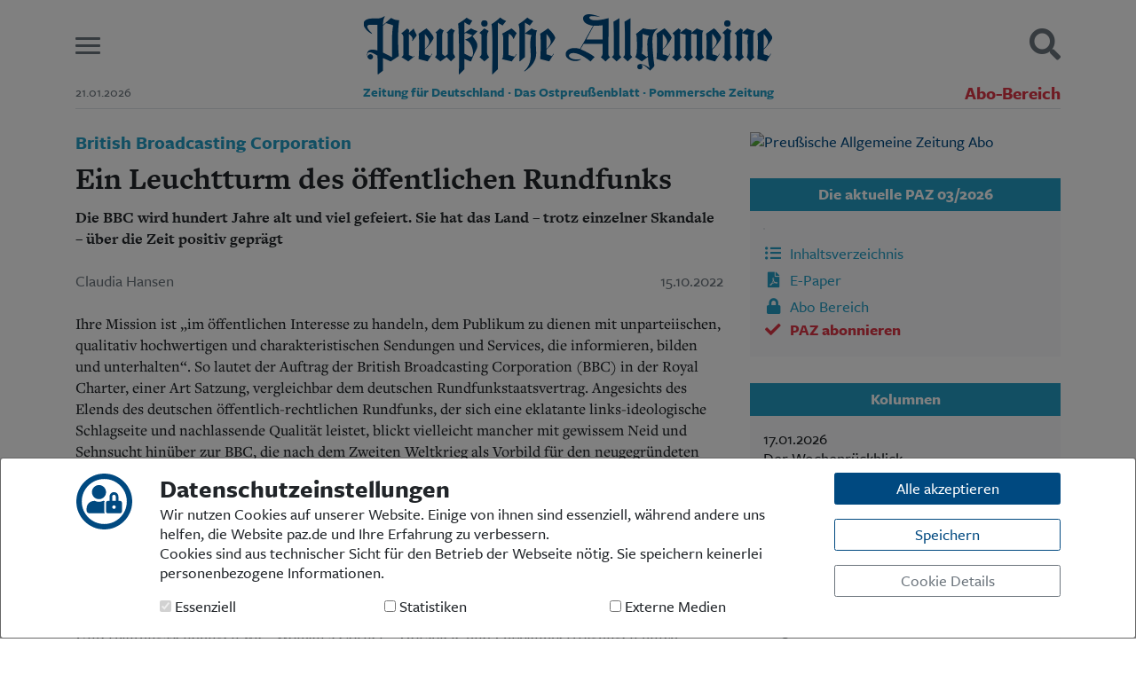

--- FILE ---
content_type: text/html; charset=UTF-8
request_url: https://paz.de/artikel/ein-leuchtturm-des-oeffentlichen-rundfunks-a7657.html
body_size: 17104
content:
<!DOCTYPE html>
<html lang="de" class="h-100" prefix="og: https://ogp.me/ns#">
<head>
<meta charset="UTF-8">
<meta name="viewport" content="width=device-width, initial-scale=1, shrink-to-fit=no">
<title>Ein Leuchtturm des öffentlichen Rundfunks - Preußische Allgemeine Zeitung</title>
<meta name="description" content="Ein Leuchtturm des öffentlichen Rundfunks">
<meta name="keywords" content="Ein Leuchtturm des öffentlichen Rundfunks">
<meta name="author" content="Preußische Allgemeine Zeitung">
<meta name="robots" content="index,follow">
<meta property="og:title" content="British Broadcasting Corporation - Ein Leuchtturm des öffentlichen Rundfunks | Preußische Allgemeine Zeitung" />
<meta property="og:description" content="Die BBC wird hundert Jahre alt und viel gefeiert. Sie hat das Land – trotz einzelner Skandale – über die Zeit positiv geprägt" />
<meta property="og:url" content="https://paz.de/artikel/ein-leuchtturm-des-oeffentlichen-rundfunks-a7657.html" />
<meta property="og:site_name" content="paz.de" />
<meta property="og:type" content="article" />
<meta property="og:article:author" content="Claudia Hansen" />
<meta property="og:article:published_time" content="2022-10-15" />
<meta property="og:locale" content="de_DE" />
<meta property="og:image" content="https://paz.de/paz-signet.jpg" />
<meta property="og:image:type" content="image/jpeg" />
<meta property="og:image:width" content="256" />
<meta property="og:image:height" content="256" />
<link rel="shortcut icon" href="/lib/css/images/favicon.svg" type="image/svg">
<link rel="icon" href="/lib/css/images/favicon.svg">
<link rel="stylesheet" href="/lib/css/main.css" type="text/css">
<link rel="alternate" type="application/rss+xml" title="Preußische Allgemeine Zeitung" href="https://paz.de/paz_rss.xml">
<script src="/lib/js/main.min.js" type="text/javascript"></script>
<script>
	$(document).ready(function() {
		$('body').append('<div id="cookieSelect" class="modal fade" tabindex="-1" role="dialog"></div>');
		$('#cookieSelect').load('/lib/ajax/cookieSelect.php', function(){
			$('#cookieSelect').modal({backdrop:'static', keyboard:false});
			$('#cookieSelect').modal('show');
		});
		$('body').on('hidden.bs.modal', function (e) {
			$('#cookieSelect').remove();
		});
	});
</script>
<!--<script async src="https://pagead2.googlesyndication.com/pagead/js/adsbygoogle.js?client=ca-pub-5221400808938787" crossorigin="anonymous"></script>-->

</head>
<body class="d-flex flex-column h-100" style="background-color: #fff !important;"><div id="MGA_placement_1" class="werbung kopfbanner" data-aditionid="4294628" data-yieldlabid="6263561" data-size="728x90"></div>
<header class="container top">

	<div class="row align-items-center pt-3 pb-2">
		
		<div class="col-2 col-md-1 burger">
			<button class="hamburger hamburger--slider" type="button" aria-label="Menu" aria-controls="mainMenu">
				<span class="hamburger-box">
					<span class="hamburger-inner"></span>
				</span>
			</button>
		</div>
		<div class="col-8 col-md-10 logo">
			<a href="/">
				<svg xmlns="http://www.w3.org/2000/svg" xmlns:xlink="http://www.w3.org/1999/xlink" style="isolation:isolate" viewBox="0 0 907 133.87" width="907pt" height="133.87pt" class="primary"><defs><clipPath id="_clipPath_Mt6U5BtvS8lQ5yLxr5tBUvJiBwdVpYfu"><rect width="907" height="133.87"/></clipPath></defs><g clip-path="url(#_clipPath_Mt6U5BtvS8lQ5yLxr5tBUvJiBwdVpYfu)"><path d=" M 543.26 87.22 L 543.41 8.74 C 502.86 19.6 501.02 8.46 501.02 8.46 C 498.52 0.46 523.71 6.26 523.71 6.26 L 524.71 5.97 C 486.17 -9.33 486.81 9.63 486.81 9.63 C 487.21 23.63 509.11 25.58 509.11 25.58 L 480.11 77.17 C 476.52 75.55 468.06 74.48 462.97 75.39 C 450.03 77.84 448.4 84.93 448.4 89.47 C 448.73 98.54 459.64 102.75 463.6 103.41 C 467.14 104 476.27 105.19 482.67 100.06 L 482.39 99.77 C 437.53 106.62 452.3 62.42 503.24 104.87 L 512.79 95.17 C 504.22 88.48 494.3 83.22 481.22 77.74 L 488.37 65.74 L 530.2 65.74 L 530.2 87.24 C 530.2 87.24 530.55 92.83 526.2 95.17 L 536.6 104.87 L 547.15 95.17 C 542.71 92.77 543.26 89.46 543.26 87.22 Z  M 530.26 56.06 L 494.19 56.18 L 510.53 25.58 C 510.53 25.58 523.33 25.92 530.28 24.38 L 530.26 56.06 Z " fill="rgb(0,90,154)"/><path d=" M 827.57 87.91 C 827.57 90.85 827.26 92.3 823.01 94.91 L 833.39 104.82 C 833.39 104.82 838.99 99.05 843.93 94.91 C 840.33 91.71 839.85 90.27 839.85 85.91 L 839.85 51.22 C 839.85 47.48 839.98 44.54 840.12 42.28 C 844.667 43.949 849.301 45.375 854 46.55 C 852.4 49.22 851.86 51.75 851.86 59.76 C 851.86 65.76 852.13 74.44 852.13 81.76 C 852.13 89.36 851.69 93.69 849.48 94.86 L 857.74 104.86 L 867.05 94.99 C 863.71 91.99 864.4 89.81 864.4 85.68 L 864.4 51.35 C 864.4 42.81 864.67 40.81 868.94 36.94 C 862.14 36.27 853.6 33.07 851.33 31.33 L 840.33 40.81 C 840.451 38.89 840.859 36.999 841.54 35.2 C 839.77 34.04 837.54 32.2 836.43 31.33 L 823.04 42.46 C 826.51 45.13 827.57 46.73 827.57 50.2" fill="rgb(0,90,154)"/><path d=" M 689.71 88.05 C 689.71 90.98 688.52 92.62 684.44 95.17 L 694.23 104.87 C 694.23 104.87 701.23 99.33 706.13 95.19 C 702.52 91.99 701.99 90.45 701.99 86.04 L 701.99 51.35 C 701.99 47.61 702.13 44.68 702.26 42.41 C 706.209 43.756 710.272 44.737 714.4 45.34 L 714.4 88.05 C 714.4 90.98 713.92 92.45 710.01 95.17 L 719.01 104.87 C 719.01 104.87 725.9 99.33 730.83 95.19 C 727.23 91.99 726.7 90.45 726.7 86.04 L 726.7 54.55 C 726.7 50.81 726.83 45.74 727.1 43.07 C 730.7 43.74 736.04 44.68 739.1 45.07 L 739.1 88.07 C 739.1 91 738.87 92.81 735.02 95.19 C 735.02 95.19 744.18 104.89 744.1 104.89 C 744.02 104.89 750.58 99.35 755.91 95.21 C 751.91 92.01 751.38 90.47 751.38 86.06 L 751.38 44.94 C 751.38 40.41 752.18 38.67 753.91 36.67 C 748.57 35.73 742.27 32.93 739.2 31.46 C 739.2 31.46 727.64 41.12 727.49 41.21 L 727.22 40.94 C 727.519 39.534 727.7 38.106 727.76 36.67 C 723.89 35.87 718.76 33.2 715.31 31.46 L 702.53 40.94 C 702.642 39.022 703.04 37.131 703.71 35.33 C 701.953 34.161 700.282 32.868 698.71 31.46 L 685.18 42.54 C 688.65 45.21 689.71 46.81 689.71 50.28" fill="rgb(0,90,154)"/><path d=" M 800.82 83.72 C 800.82 89.59 800.49 91.49 796.35 94.96 L 807.18 104.79 L 817.95 94.96 C 813.24 91.27 813.1 86.96 813.1 83.72 L 813.1 48.89 C 813.1 43.55 813.9 40.62 816.7 37.02 C 812.83 35.02 807.04 31.33 807.04 31.33 L 795.88 41.46 C 799.62 43.59 800.82 44.66 800.82 46.26" fill="rgb(0,90,154)"/><path d=" M 579.71 85.15 C 579.71 91.02 579.71 91.7 575.61 95.15 L 585.92 104.85 L 596.22 95.15 C 592.22 90.88 591.99 91 591.99 87.67 L 592.14 8.67 L 578.89 16.67 C 578.89 16.67 579.71 33.21 579.71 41.49" fill="rgb(0,90,154)"/><path d=" M 555.14 87.73 C 555.14 90.73 555.35 91.49 550.79 95.17 L 561.29 104.87 L 571.79 95.34 C 567.79 91.07 567.42 91.02 567.42 87.69 L 567.57 8.69 L 554.33 16.69 C 554.33 16.69 555.14 33.23 555.14 41.51" fill="rgb(0,90,154)"/><path d=" M 669.87 104.87 C 674.58 97.42 680.22 88.1 680.22 88.1 L 679.28 87.48 L 675.94 92.92 C 672.032 91.144 667.927 89.842 663.71 89.04 L 663.71 78.46 C 673.97 69.46 683.31 55.02 683.31 52.21 C 683.31 49.14 674.96 37.47 667.31 31.33 L 649.81 43.14 C 651.15 48.21 651.7 78.66 649.81 99.35 L 669.87 104.87 Z  M 663.71 43.94 C 667.71 47.68 673.45 55.55 673.45 61.55 C 673.45 65.69 668.74 72.64 663.71 76.98 L 663.71 43.94 Z " fill="rgb(0,90,154)"/><path d=" M 779.65 104.87 C 784.41 97.43 790.2 88.1 790.2 88.1 L 789.27 87.48 L 785.92 92.92 C 782.019 91.146 777.92 89.843 773.71 89.04 L 773.71 78.46 C 783.99 69.39 793.33 54.98 793.33 52.17 C 793.33 49.1 784.99 37.43 777.33 31.29 L 759.8 43.14 C 761.13 48.21 761.68 78.66 759.8 99.35 L 779.65 104.87 Z  M 773.65 43.94 C 777.65 47.68 783.4 55.55 783.4 61.55 C 783.4 65.69 778.69 72.64 773.65 76.98 L 773.65 43.94 Z " fill="rgb(0,90,154)"/><path d=" M 893.36 104.87 C 898.2 97.45 903.91 88.1 903.91 88.1 L 902.98 87.48 L 899.63 92.92 C 895.719 91.143 891.61 89.84 887.39 89.04 L 887.39 78.46 C 897.71 69.46 907 55.02 907 52.21 C 907 49.14 898.66 37.47 891.05 31.33 L 873.51 43.14 C 874.84 48.21 875.4 78.66 873.51 99.35 L 893.36 104.87 Z  M 887.36 43.94 C 891.36 47.68 897.1 55.55 897.1 61.55 C 897.1 65.69 892.39 72.64 887.36 76.98 L 887.36 43.94 Z " fill="rgb(0,90,154)"/><circle vector-effect="non-scaling-stroke" cx="807" cy="20.59" r="7.090000000000032" fill="rgb(0,90,154)"/><path d=" M 617.71 112.27 C 623.12 112.8 628.21 118.55 635.89 125.47 C 635.81 125.33 635.89 124.73 638.56 122.16 C 641.99 118.95 645.56 116.02 645.02 112.86 C 643.64 105.37 640.2 73.78 640.79 56.29 C 641.07 47.98 642.58 40.23 651.68 32.29 L 651.29 31.37 C 642.05 37.17 620.08 31.37 620.08 31.37 L 604.28 43.9 C 606.01 46.54 606.41 53.53 606.41 71.47 C 606.41 85.72 605.72 90.7 602.41 95.18 L 617.3 104.88 L 630.8 94.94 C 630.794 94.966 630.794 94.994 630.8 95.02 L 631.45 103.64 C 631.751 109.026 632.849 114.337 634.71 119.4 C 630.24 116.81 623.54 111.16 615.5 110.81 C 615.5 110.81 611.81 110.62 610.04 111.81 M 629.42 66.31 C 629.42 74.31 629.82 83.72 630.62 92.31 L 627.56 94.55 C 624.334 91.963 620.918 89.623 617.34 87.55 C 618.271 82.636 618.717 77.642 618.67 72.64 L 618.67 43.64 C 623.411 45.582 628.351 47 633.4 47.87 C 630.45 52.6 629.39 58 629.39 66.32 L 629.42 66.31 Z " fill="rgb(0,90,154)"/><circle vector-effect="non-scaling-stroke" cx="612.93" cy="116.69" r="5.669999999999959" fill="rgb(0,90,154)"/><path d=" M 238.71 104.37 C 250.3 72.44 261.31 73.12 241.71 49.12 C 245.773 45.579 249.523 41.694 252.92 37.51 C 247.752 36.283 242.806 34.259 238.26 31.51 C 238.26 31.51 228.63 38.44 223.83 41.25 L 223.83 17.76 C 227.258 20.57 231.136 22.782 235.3 24.3 C 240.4 15.36 241.3 14.44 241.3 14.44 C 236.811 12.692 232.531 10.448 228.54 7.75 C 224.54 11.75 216.4 16.83 209.6 20.96 C 211.6 27.23 212.65 108.17 211.18 132.61 L 212.03 133.83 L 223.88 122.04 L 223.88 99.37 L 237.18 104.87 L 238.71 104.37 Z  M 241.47 46.72 C 237.069 51.087 231.654 54.296 225.71 56.06 L 225.71 56.99 C 241.59 61.63 245.2 86.59 241.48 93.32 C 239.24 96.54 233.07 92.32 223.84 87.65 L 223.84 43.12 C 225.78 41.64 227.42 41.38 230.78 42.85 L 241.47 46.72 Z " fill="rgb(0,90,154)"/><path d=" M 358.24 42.32 C 358.24 29.17 358.24 18.7 358.24 18.7 C 362.11 21.5 365.24 22.78 368.74 25.09 C 375.01 16.86 376.53 15.33 376.53 15.33 C 371.781 13.22 367.286 10.58 363.13 7.46 C 359.13 11.46 350.72 17.87 343.92 22 C 345.382 28.163 346.054 34.487 345.92 40.82 L 345.92 97.06 C 345.92 100.53 345.92 102.46 345.36 104.33 L 346.58 104.84 L 358.2 95.1 L 358.2 43.25" fill="rgb(0,90,154)"/><path d=" M 358.22 43.23 C 362.88 44.57 368.31 45.78 372.58 46.58 C 370.31 51.12 369.91 57.79 369.91 67.27 C 369.91 77.41 370.85 88.75 370.84 92.62 C 370.76 115.5 356.29 126.03 356.29 126.03 L 357 127.3 C 373.85 116.07 383 102.9 383 86.62 C 383 82.62 382.2 76.48 382.2 56.73 C 382.2 43.25 382.74 39.78 385.14 36.04 C 380.683 35.56 376.413 33.987 372.71 31.46 C 372.71 31.46 365.33 37.3 358.26 42.24" fill="rgb(0,90,154)"/><path d=" M 309.61 89.53 C 309.61 94.73 308.94 96.87 306.94 99.67 C 310.27 100.6 328.76 104.87 328.76 104.87 L 339.76 89.17 L 338.76 88.6 L 334.83 94.14 C 330.383 93.296 326.029 92.02 321.83 90.33 L 321.83 50.83 C 321.83 48.29 321.97 45.63 322.1 43.36 C 327.098 45.372 330.856 49.623 332.24 54.83 L 333.18 54.83 C 335.02 50.33 337.252 46 339.85 41.89 C 336.399 37.999 332.483 34.547 328.19 31.61 L 307.07 43.46 C 308.81 45.2 309.61 47.06 309.61 51.2" fill="rgb(0,90,154)"/><path d=" M 285.22 132.72 L 285.89 133.82 L 298.03 122.04 L 298.03 18.81 C 301.9 21.61 305.03 22.89 308.54 25.2 C 314.79 16.88 316.33 15.44 316.33 15.44 C 311.595 13.339 307.113 10.709 302.97 7.6 C 298.97 11.6 290.56 18.01 283.75 22.15 C 286.24 30.29 286.07 82.46 285.89 87.76" fill="rgb(0,90,154)"/><path d=" M 162.21 87.13 C 162.21 90.6 161.43 92.04 158.36 95.24 L 170.52 104.87 L 183.97 95.16 L 194.05 104.87 C 194.05 104.87 203.54 95.24 203.4 95.24 L 199.04 87.13 L 199.04 48.29 C 199.04 42.96 199.84 40.02 202.64 36.42 C 199.754 34.965 196.947 33.36 194.23 31.61 L 184.23 40.82 C 187.14 42.37 186.8 44.02 186.8 45.63 L 186.8 88.63 L 180.63 93.41 L 174.52 88.63 L 174.52 48.29 C 174.52 42.96 175.33 40.02 178.13 36.42 C 175.241 34.966 172.43 33.36 169.71 31.61 L 159.45 40.82 C 162.79 42.96 162.24 44.02 162.24 45.63" fill="rgb(0,90,154)"/><path d=" M 88.18 89.4 C 88.18 92.2 87.6 92.83 83.92 95.24 L 99.28 104.87 L 113.37 92.96 L 112.6 92.3 C 112.6 92.3 110.67 93.84 109.79 94.52 L 100.46 90.6 L 100.46 43.46 C 105.53 48.26 108.75 51.33 108.75 54.8 C 108.672 56.228 108.213 57.61 107.42 58.8 L 108.48 59.6 C 115.56 50.52 117.86 48.1 117.86 46.76 C 117.86 45.42 114.44 41.05 111.1 31.57 L 101.21 41.06 L 100.53 40.95 L 101.35 35.53 L 96.96 31.53 L 83.64 42.69 C 87.11 45.36 88.18 46.96 88.18 50.46" fill="rgb(0,90,154)"/><path d=" M 261.77 84 C 261.77 89.87 261.44 91.77 257.3 95.24 L 268.15 104.87 L 278.9 95.24 C 274.19 91.55 274.05 87.24 274.05 84 L 274.05 49.17 C 274.05 43.83 274.85 40.9 277.65 37.3 C 273.78 35.3 267.99 31.61 267.99 31.61 L 256.83 41.7 C 260.57 43.83 261.77 44.9 261.77 46.5" fill="rgb(0,90,154)"/><path d=" M 142.03 104.87 C 146.86 97.45 152.41 88.27 152.41 88.27 L 151.47 87.65 L 148.13 93.09 C 144.216 91.316 140.103 90.016 135.88 89.22 L 135.88 78.67 C 146.16 69.6 155.5 55.19 155.5 52.38 C 155.5 49.31 147.15 37.64 139.5 31.5 L 122 43.31 C 123.34 48.38 123.89 78.83 122 99.53 L 142.03 104.87 Z  M 135.88 44.11 C 139.88 47.85 145.62 55.72 145.62 61.73 C 145.62 65.86 140.91 72.81 135.88 77.15 L 135.88 44.11 Z " fill="rgb(0,90,154)"/><path d=" M 411.77 104.76 C 416.61 97.34 422.15 88.27 422.15 88.27 L 421.21 87.65 L 417.87 93.09 C 413.956 91.316 409.843 90.016 405.62 89.22 L 405.62 78.67 C 415.9 69.6 425.24 55.19 425.24 52.38 C 425.24 49.31 416.89 37.64 409.29 31.5 L 391.71 43.31 C 393.05 48.38 393.6 78.83 391.76 99.53 L 411.77 104.76 Z  M 405.62 44.11 C 409.62 47.85 415.36 55.72 415.36 61.73 C 415.36 65.86 410.66 72.81 405.62 77.15 L 405.62 44.11 Z " fill="rgb(0,90,154)"/><circle vector-effect="non-scaling-stroke" cx="268.07" cy="20.59" r="7.089999999999975" fill="rgb(0,90,154)"/><path d=" M 79.15 13.36 C 69.86 13.57 65.68 10.6 61.01 8.36 C 61.01 8.36 50.57 17.56 43.1 23.96 C 43.1 9.52 47.25 5.65 47.25 5.65 L 46.54 4.35 C 41.948 7.587 36.488 9.367 30.87 9.46 L 18.87 9.46 C -13.36 10.84 1.96 37 18.71 43.63 L 18.25 41.94 C 18.25 42.03 -0.83 24.78 13.6 23.5 L 30.85 23.5 L 30.93 80.61 C 25.76 78.81 19.14 77.79 13.8 79.51 C 5.3 82.51 7.1 95.37 11.16 98.9 L 11.16 98.9 C 13.139 100.752 16.129 101.007 18.394 99.519 C 20.659 98.03 21.61 95.184 20.696 92.633 C 19.781 90.081 17.239 88.488 14.544 88.777 C 11.849 89.066 9.702 91.163 9.35 93.85 C 7.5 86.79 8.35 77.85 30.95 92.04 L 31.14 132.46 L 31.99 133.89 L 43.1 125.41 L 43.1 97.46 L 46.1 98.75 L 47.1 99.18 L 47.1 99.18 L 60.28 104.85 L 78.28 92.85 C 76.93 82.46 74.71 38.33 79.15 13.36 Z  M 63.32 95.46 L 47.61 87.46 L 47.61 87.46 L 44.81 86.02 L 43.1 85.14 L 43.1 25.62 L 45.1 23.9 L 45.1 23.9 L 47.68 21.61 L 47.68 21.61 L 49.68 19.82 C 49.68 19.82 65.99 24.21 65.68 25.35 C 61.71 39 63.32 95.46 63.32 95.46 Z " fill="rgb(0,90,154)"/></g></svg>
			</a>
		</div>
		<div class="col-2 col-md-1 suche text-right">
			<a href="javascript:;" class="searchButton"><i class="fas fa-search fa-2x"></i></a>
		</div>
	</div>

	<div class="row subline">
		<div class="col d-none d-md-block">
			<small class="text-nowrap text-muted">21.01.2026</small>
		</div>
		<div class="col-12 col-md-8 pb-2 d-none d-sm-inline">
			<p>
				<small><strong><span class="sr-only">Preußische Allgemeine Zeitung </span>Zeitung für Deutschland · Das Ostpreußenblatt · Pommersche Zeitung</strong></small>
			</p>
		</div>
		<div class="col d-none d-md-block text-right">
							<a href="/abo/login.html" class="text-nowrap text-danger" style="font-size:20px;"><b>Abo-Bereich</b></a>
					</div>
		<div class="col-12">
			<div class="border-bottom"></div>
		</div>
	</div>

</header>
<nav class="container" id="mainMenu">
	<div class="row">
		<div class="col-12">
						<div class="row bg-light m-0 p-4 border-bottom">
				<div class="col-sm-4 text-center text-sm-left order-2 order-sm-1">
					<ul class="list-unstyled">
<li><a href="/">Start</a></li>
<li><a href="/ueber-uns.html">Wer wir sind</a></li>
<li><a href="/aktuelle-ausgabe/inhaltsverzeichnis.html">Aktuelle Ausgabe</a></li>
<li><a href="/abo/login.html">Abonnenten-Login</a></li>
<li><a href="/abo/" class="text-danger">Abonnent werden</a></li>
<li><a href="/abo/praemien.html" class="text-danger">Abo Prämien</a></li>
<li><a href="/archiv/">Archiv</a></li>
<li><a href="/mediadaten.html">Mediadaten</a></li>
</ul>				</div>
				<div class="col-sm-4 text-center order-1 order-sm-2">
					<ul class="list-unstyled">
<li><a href="/rubrik/politik">Politik</a></li>
<li><a href="/rubrik/kultur">Kultur</a></li>
<li><a href="/rubrik/wirtschaft">Wirtschaft</a></li>
<li><a href="/rubrik/panorama">Panorama</a></li>
<li><a href="/rubrik/gesellschaft">Gesellschaft</a></li>
<li><a href="/rubrik/leben">Leben </a></li>
<li><a href="/rubrik/geschichte">Geschichte</a></li>
<li><a href="/rubrik/das_ostpreussenblatt">Ostpreußen</a></li>
<li><a href="/rubrik/pommersche_zeitung">Pommern </a></li>
<li><a href="/rubrik/berlin-brandenburg">Berlin-Brandenburg</a></li>
<li><a href="/rubrik/schlesien">Schlesien</a></li>
<li><a href="/rubrik/danzig-westpreussen">Danzig und Westpreußen</a></li>
<li><a href="/rubrik/buecher">Bücher</a></li>
</ul>				</div>
				<div class="col-sm-4 text-center text-sm-right order-3 order-sm-3">
					<ul class="list-unstyled">
<li><a href="/kontakt.html">Kontakt</a></li>
<li><a href="/impressum.html">Impressum</a></li>
<li><a href="/datenschutz.html">Datenschutz</a></li>
</ul>				</div>
			</div>



		</div>
	</div>
</nav>

<div class="container" id="mainSearch">
	<div class="row pl-3 pr-3">
		<div class="col-12 bg-light p-2 p-md-4 pt-4 border-bottom">
			<h5>Suchen und finden</h5>
			<form action="/suche/" method="get">
				<div class="input-group mt-3 mb-3">
					<input type="text" name="q" class="form-control" id="mainSearchField" placeholder="Tragen Sie Ihren Suchbegriff hier ein." aria-label="Suchbegriff hier eintragen" aria-describedby="suchen">
					<div class="input-group-append">
						<button class="btn btn-primary" type="submit" id="suchen">
							<i class="fas fa-search"></i>
							<span class="d-none d-sm-inline">&nbsp;&nbsp;<b>SUCHEN</b></span>
						</button>
					</div>
				</div>
			</form>
		</div>
	</div>
</div>

<script>
	$('button.hamburger').on('click', function(){
		$('#mainMenu').toggleClass('open');
		if( $('#mainSearch').hasClass('open') ) $('#mainSearch').removeClass('open');
		setTimeout(function(){
			$('button.hamburger').toggleClass('is-active');
			if( $('a.searchButton').hasClass('is-active') ) $('a.searchButton').removeClass('is-active');
		}, 150);
	});

	$('a.searchButton').on('click', function(){
		$('#mainSearch').toggleClass('open');
		if( $('#mainMenu').hasClass('open') ) $('#mainMenu').removeClass('open');
		setTimeout(function(){
			$('a.searchButton').toggleClass('is-active');
			if( $('button.hamburger').hasClass('is-active') ) $('button.hamburger').removeClass('is-active');
		}, 150);
		//if( ! is_touch_device() ) $('#mainSearchField').focus();
		$('#mainSearchField').focus();
	});
</script>
<div class="container mt-4">
	<div class="row">

		<div class="col-md-8">
			<div class="bodytext">
<h4 class="dachzeile">British Broadcasting Corporation</h4>
<h1>Ein Leuchtturm des öffentlichen Rundfunks</h1>
<p class="mb-2"><strong>Die BBC wird hundert Jahre alt und viel gefeiert. Sie hat das Land – trotz einzelner Skandale – über die Zeit positiv geprägt</strong></p>
<div class="row metas mb-4 mt-4"><div class="col-6 text-muted">Claudia Hansen</div><div class="col-6 text-right text-muted">15.10.2022</div></div>
<p>Ihre Mission ist „im öffentlichen Interesse zu handeln, dem Publikum zu dienen mit unparteiischen, qualitativ hochwertigen und charakteristischen Sendungen und Services, die informieren, bilden und unterhalten“. So lautet der Auftrag der British Broadcasting Corporation (BBC) in der Royal Charter, einer Art Satzung, vergleichbar dem deutschen Rundfunkstaatsvertrag. Angesichts des Elends des deutschen öffentlich-rechtlichen Rundfunks, der sich eine eklatante links-ideologische Schlagseite und nachlassende Qualität leistet, blickt vielleicht mancher mit gewissem Neid und Sehnsucht hinüber zur BBC, die nach dem Zweiten Weltkrieg als Vorbild für den neugegründeten Rundfunk in der britischen Besatzungszone dienen sollte. Noch heute gilt die BBC als Leuchtturm journalistischer Qualität mit weltweiter Ausstrahlung.</p>

<p>Nächste Woche wird die BBC 100 Jahre alt. Gegründet am 18. Oktober 1922 als „British Broadcasting Company“, fing sie einen Monat später mit den ersten Radiosendungen an. „Hello, hello. This is 2LO, the London station of the British Broadcasting Company calling! 2LO calling“, begrüßte Sprecher Arthur Burrows die damaligen Hörer, geschätzt zehntausend waren es. Das Programm bestand aus einem kurzen Nachrichten- und Wetterbericht. Später kamen Musik, Unterhaltungssendungen wie „Woman&#039;s Corner“, Hörspiele und Fußballübertragungen hinzu.</p>
<p><strong>Royal Charter der BBC</strong></p>
<p>In den ersten fünf Jahren war die BBC eine private Gesellschaft, getragen von Radiogeräteherstellern. Erst 1927 übernahm der Staat sie, die Royal Charter garantierte aber weiter die redaktionelle Unabhängigkeit. Der legendäre erste BBC-Generaldirektor John Reith hatte auf dieser Unabhängigkeit auch bestanden, als der Generalstreik 1926 das Land lahmlegte und Winston Churchill Premierminister Stanley Baldwin drängte, der Staat müsse die Kontrolle über die Nachrichten übernehmen. 1932 baute die BBC ihr modern-monumentales Broadcasting House, das neue Sendergebäude in London nahe dem Oxford Circus und der Regent Street, das noch heute dort steht. Ab 1936 begann die BBC mit regelmäßiger Fernsehübertragung. 1938 kam BBC Arabic, der erste Radiosender in ausländischer Sprache hinzu, kurz darauf auch ein Deutscher Dienst.</p>

<p>Im Zweiten Weltkrieg wurde der Rundfunk zu einem wichtigen Instrument der britischen Kriegsanstrengungen. Am 3. September 1939 übertrug die BBC die Radioansprachen von König George VI. und Premier Neville Chamberlain zur Kriegserklärung an Deutschland, 1940 sprach General Charles de Gaulle über den BBC-Sender zur französischen Résistance. Die BBC trug auch entscheidend zur Verbreitung von Churchills „V for Victory“-Zeichen bei. 1943 schickte das BBC-Radio sogar zwei Reporter mit in einem „Lancaster“-Bomber, die einen Luftangriff auf Berlin – in bemerkenswert ruhigem Ton – kommentierten. Der Kriegspremier selbst sprach immer wieder im Rundfunk.</p>
<p>Auch in Deutschland hörten unzählige Menschen im Krieg auf „umgerüsteten“ Volksempfängern das deutsche BBC-Programm, allerdings unter großer Gefahr, denn dem Feindsender zu lauschen war illegal. Wer erwischt wurde, konnte im Zuchthaus landen oder sogar zum Tode verurteilt werden. Nicht wenige Emigranten arbeiteten für den BBC-Dienst, Thomas Mann etwa zeichnete Vorträge und Reden für sie auf.</p>
<p>Nach dem Krieg wurden in der britischen und US-amerikanischen Besatzungszone nach dem Vorbild der BBC der öffentlich-rechtliche Nordwestdeutsche Rundfunk (NWDR), der Vorläufer des Westdeutschen Rundfunks (WDR) und des Norddeutschen Rundfunks (NDR), gegründet. Auch hier das Ziel, einen öffentlich finanzierten, aber nicht staatlich kontrollierten Rundfunk zu etablieren. Ob der Anspruch – Staatsferne, Neutralität und Objektivität – wirklich im täglichen Programm erreicht wird, darf bezweifelt werden.</p>

<p>Auch der britische Rundfunk bekam in der Nachkriegszeit nach Ansicht vieler Beobachter eine zunehmende linke politische Schlagseite. In der BBC arbeiteten zahlreiche Journalisten, die aus ihrer Nähe zur Labour-Partei kaum einen Hehl machten, viele waren erklärte Sozialisten. Besonders sichtbar war das in den 1970er und 1980er Jahren. Margaret Thatcher musste ihre Wahlsiege gegen einen offensichtlich feindlichen Rundfunk erringen. Ein konservativer Abgeordneter nannte die BBC damals wegen ihrer dunkelroten Zellen sogar „die Bolschewistische Broadcasting Corporation“. Umgekehrt klagten dann und klagen noch heute manche Linke, dass die BBC-Spitze von Tory-Regierungen mit konservativen Vorsitzenden und Generaldirektoren besetzt werde.</p>
<p><strong>Vorbild des NWDR, WDR und NDR</strong></p>
<p>Bis heute gefällt sich der Sender in der Pose, den Mächtigen den Spiegel vorzuhalten. Vor dem Rundfunkhaus in London steht eine Statue des einstigen BBC-Mitarbeiters George Orwell, in die Steinfassade ist sein Ausspruch eingemeißelt: „Falls Freiheit überhaupt irgendetwas bedeutet, dann bedeutet sie das Recht darauf, den Leuten zu sagen, was sie nicht hören wollen.“ Der BBC-Rundfunkriese, der mit einem Budget von mehr als vier Milliarden Pfund – über viereinhalb Milliarden Euro – und mehr als 20.000 Mitarbeitern bis heute im audiovisuellen Bereich in Britannien dominiert, ist immer wieder scharf in die Kritik geraten.</p>

<p>Vor allem Konservative werfen der BBC einen gewissen „Bias“ (Schlagseite) vor. In den Jahren der Brexit-Debatten bezeichneten die Brexit-Freunde die BBC als „Brexit Bashing Corporation“ – die Brexit-Gegner allerdings klagten, dass Brexit-Trommler wie Nigel Farage in Talkrunden und zu Interviews eingeladen seien. Unter Linken ist es zur Gewohnheit geworden, Angriffe auf die BBC zu bejammern. Die amtierende Tory-Regierung hat in den vergangenen drei Jahren mehrfach Vorstöße gemacht, die „Licence Fee“, eine Art Rundfunkgebühr, abzuschaffen, doch kam sie damit nicht weiter. Allerdings muss die BBC sparen und Stellen streichen.</p>
<p>Zu den größten Skandalen und Affären zählte, dass die BBC über Jahrzehnte den DJ und „Entertainer“ Jimmy Savile beschäftigte, aber über dessen sexuellen Missbrauch von Dutzenden, wenn nicht gar Hunderten Kindern hinwegsah und Hinweise unterdrückte. Erst nach seinem Tod 2011 wurde der massenweise pädophile Missbrauch untersucht und bedauert.</p>
<p>Ein zweiter großer Skandal, der die BBC-Reputation nachhaltig beschädigte, war das „Panorama“-Interview des Journalisten Martin Bashir mit Prinzessin Diana, in dem Bashir die damalige Noch-Ehefrau von Prinz Charles unter Vorspiegelung falscher Tatsachen zum offenherzigen Reden brachte. Diana sprach damals vor geschätzt 200 Millionen Zuschauern weltweit über Charles&#039; Ehebruch mit Worten wie: „Es gab drei in unserer Ehe, es war also ein bisschen überfüllt.“ Die BBC entschuldigte sich im Jahr 2020 reumütig, als sie den Betrug ihres Mitarbeiters, der Diana gefälschte Unterlagen gezeigt hatte, erstmals voll zugab.</p>

<p>All dies – die Geschichte mit Höhen und Tiefen – wird nun beim Jubiläum der BBC begutachtet. Die BBC lässt in einigen Sendungen in eigener Sache ihre Historie Revue passieren. Insgesamt feiert sich der britische öffentliche Rundfunk in einem Maße, das auch die Wertschätzung der Bevölkerung widerspiegelt.</p>
			</div>


			<div class="text-center mt-4 d-print-none">
				<hr>
				<a href="/abo/probe-abo.html" class="bodytext mb-0 text-danger">
					<strong>Dieser Artikel ist ein Beitrag aus der aktuellen PAZ. Wenn Sie die Zeitung näher kennenlernen wollen, können Sie <u class="text-primary">hier ein 4-wöchiges Probe-Abo abschließen</u></strong>
				</a>.
			</div>

			<div class="mb-5 text-center d-print-none">
				<hr>
				<p class="mb-3 bodytext">
					Hat Ihnen dieser Artikel gefallen? Dann unterstützen Sie die PAZ gern mit einer
				</p>
				<p class="mb-4">
					<a href="/anerkennungszahlung.html" class="btn btn-danger">Anerkennungszahlung</a>
				</p>
				<hr>
			</div>


			<div class="btn-group d-flex mb-4" role="group">
				<a class="btn btn-neutral bg-facebook text-white w-100" href="http://de.facebook.com/sharer.php?u=https%3A%2F%2Fpaz.de%2Fartikel%2Fein-leuchtturm-des-oeffentlichen-rundfunks-a7657.html&t=British%20Broadcasting%20Corporation%20-%20Ein%20Leuchtturm%20des%20%C3%B6ffentlichen%20Rundfunks" onclick="javascript:_paq.push(['trackEvent', 'SocialMedia', 'Facebook', 'https://paz.de/artikel/ein-leuchtturm-des-oeffentlichen-rundfunks-a7657.html']);" target="_blank">
					<i class="fab fa-facebook-f"></i> 
					<span class="d-none d-lg-inline">&nbsp;Facebook</span>
				</a>
				<a class="btn btn-neutral bg-twitter text-white w-100" href="http://twitter.com/share?url=https%3A%2F%2Fpaz.de%2Fartikel%2Fein-leuchtturm-des-oeffentlichen-rundfunks-a7657.html&text=British%20Broadcasting%20Corporation%20-%20Ein%20Leuchtturm%20des%20%C3%B6ffentlichen%20Rundfunks&via=PAZ&related=PAZ" onclick="javascript:_paq.push(['trackEvent', 'SocialMedia', 'Twitter', 'https://paz.de/artikel/ein-leuchtturm-des-oeffentlichen-rundfunks-a7657.html']);" target="_blank">
					<svg class="bi" fill="currentColor"><use xlink:href="/lib/sprites.svg#x-twitter"></use></svg> 
					<span class="d-none d-lg-inline">&nbsp;X</span>
				</a>
				<a class="btn btn-neutral bg-whatsapp text-white w-100 ___d-md-none" href="whatsapp://send?text=British%20Broadcasting%20Corporation%20-%20Ein%20Leuchtturm%20des%20%C3%B6ffentlichen%20Rundfunks%20%28Preu%C3%9Fische%20Allgemeine%20Zeitung%29%20https%3A%2F%2Fpaz.de%2Fartikel%2Fein-leuchtturm-des-oeffentlichen-rundfunks-a7657.html" onclick="javascript:_paq.push(['trackEvent', 'SocialMedia', 'WhatsApp', 'https://paz.de/artikel/ein-leuchtturm-des-oeffentlichen-rundfunks-a7657.html']);">
					<i class="fab fa-whatsapp"></i> 
					<span class="d-none d-lg-inline">&nbsp;WhatsApp</span>
				</a>
				<a class="btn btn-warning text-white w-100" href="javascript:;" onclick="$('.bodytext').printThis();" title="Seite drucken">
					<i class="fas fa-print"></i> 
					<span class="d-none d-lg-inline">&nbsp;Drucken</span>
				</a>
				<a class="btn btn-secondary w-100" href="mailto:?subject=PAZ.de%3A%20British%20Broadcasting%20Corporation%20-%20Ein%20Leuchtturm%20des%20%C3%B6ffentlichen%20Rundfunks&body=British%20Broadcasting%20Corporation%20-%20Ein%20Leuchtturm%20des%20%C3%B6ffentlichen%20Rundfunks%0A%0ADie%20BBC%20wird%20hundert%20Jahre%20alt%20und%20viel%20gefeiert.%20Sie%20hat%20das%20Land%20%E2%80%93%20trotz%20einzelner%20Skandale%20%E2%80%93%20%C3%BCber%20die%20Zeit%20positiv%20gepr%C3%A4gt%0A%0AVollst%C3%A4ndigen%20Artikel%20auf%20PAZ.de%20lesen%3A%0Ahttps%3A%2F%2Fpaz.de%2Fartikel%2Fein-leuchtturm-des-oeffentlichen-rundfunks-a7657.html">
					<i class="far fa-envelope"></i> 
					<span class="d-none d-lg-inline">&nbsp;E-Mail</span>
				</a>
			</div>


<div class="bodytext">

<h4 class="mt-4 d-print-none">Kommentar hinzufügen</h4>
<div class="p-3 bg-light mb-5 tk-freight-sans-pro d-print-none" id="kommentarFormBox">
	<form action="/artikel/ein-leuchtturm-des-oeffentlichen-rundfunks-a7657.html" method="post" id="kommentarForm" onsubmit="$.ajax({ url: '/artikel/ein-leuchtturm-des-oeffentlichen-rundfunks-a7657.html', data: $(this).serialize(), dataType: 'script', type: 'POST' });return false;">
		<input type="hidden" name="kommentar[id]" value="7657">
		<div class="form-group row">
			<label for="firstname" class="col-md-4 col-form-label">Vor- Nachname*:</label>
			<div class="col-md-4">
				<input type="text" name="kommentar[firstname]" id="firstname" class="form-control" placeholder="Ihr Vorname*" required="required" maxlength="255">
			</div>
			<div class="col-md-4">
				<input type="text" name="kommentar[lastname]" id="lastname" class="form-control" placeholder="Ihr Nachname*" required="required" maxlength="255">
			</div>
		</div>
		<div class="form-group row">
			<label for="email" class="col-md-4 col-form-label">Email:</label>
			<div class="col-md-8">
				<input type="email" name="kommentar[email]" id="email" class="form-control" placeholder="Ihre Email Adresse" maxlength="255">
			</div>
		</div>
		<div class="form-group row">
			<label for="homepage" class="col-md-4 col-form-label">Web:</label>
			<div class="col-md-8">
				<input type="text" name="kommentar[homepage]" id="homepage" class="form-control" placeholder="Die URL Ihrer Website" maxlength="255">
			</div>
		</div>
		<div class="form-group row">
			<label for="location" class="col-md-4 col-form-label">Ort:</label>
			<div class="col-md-8">
				<input type="text" name="kommentar[location]" id="location" class="form-control" placeholder="Ihr Wohnort" maxlength="255">
			</div>
		</div>
		<div class="form-group row">
			<label for="content" class="col-md-4 col-form-label">Ihr Kommentar*:</label>
			<div class="col-md-8">
				<textarea rows="5" name="kommentar[kommentar]" id="kommentar" class="form-control" required="required" placeholder="Ihr Kommentar*"></textarea>
			</div>
		</div>
		<div class="form-group row">
			<label for="captcha" class="col-md-4 col-form-label">Sicherheitscode*:</label>
			<div class="col-md-4">
				<input type="text" name="kommentar[captcha]" id="captcha" class="form-control" placeholder="Buchstaben hier*" required="required">
			</div>
			<div class="col-md-3">
				<img src="/lib/ajax/captcha/captchaImage.php?cid=kommentar" alt="Captcha Image" id="captchaKommentar" class="img-fluid w-100">
			</div>
			<div class="col-md-1">
				<a href="javascript:;" onclick="document.getElementById('captchaKommentar').src='/lib/ajax/captcha/captchaImage.php?cid=kommentar&rnd=' + Math.random();" title="Grafik neu laden"><i class="fas fa-redo-alt fa-1x"></i></a>
			</div>
		</div>
		<div class="row" id="errorMsg" style="display: none;">
			<div class="col-12">
				<div class="alert alert-danger text-center mb-0 mt-3">
					Bitte korrigieren Sie Ihre Eingaben in den markierten Feldern.
				</div>
			</div>
		</div>
		<div class="row mt-4 mb-2">
			<div class="col-12">
				<hr>
			</div>
			<div class="col-6">
				<span class="form-control-plaintext">*Pflichtfelder</span>
			</div>
			<div class="col-6 text-right">
				<button type="reset" class="btn btn-link">Zurücksetzen</button>
				<button type="submit" class="btn btn-primary" onmouseover="$('#infosenden').removeClass('text-muted');" onmouseout="$('#infosenden').addClass('text-muted');">Absenden</button>
			</div>
		</div>
		<div class="row mt-4 mb-2">
			<div class="col-12">
				<p class="text-bold text-small text-muted" id="infosenden">
					<strong>
						Da Kommentare manuell freigeschaltet werden müssen, erscheint Ihr Kommentar möglicherweise erst am folgenden Werktag. Sollte der Kommentar nach längerer Zeit nicht erscheinen, laden Sie bitte in Ihrem Browser diese Seite neu!
					</strong>
				</p>
			</div>
		</div>
	</form>
</div>
</div>


		</div>
		<div class="col-md-4 mb-4 d-print-none">
<div class="sidebar-banner">
	<a href="https://paz.de/abo/probe-abo.html">
		<img src="https://paz.de/_marginalSpalte/bilder/PAZ_Facebook_Werbung_Quadrat_neu.jpg" class="img-fluid" alt="Preußische Allgemeine Zeitung Abo">
	</a>
</div>
	<div class="sidebar-block">
		<h6 class="header">Die aktuelle PAZ 03/2026</h6>
		<p>
				<a href="/aktuelle-ausgabe/inhaltsverzeichnis.html" class="text-info">
				<img src="/_inhaltsverzeichnis/titel2603.jpg?318x500-prop" alt="" class="w-100 img-fluid border mb-3"><br>
					<i class="fas fa-list-ul fa-fw"></i>&nbsp;&nbsp;Inhaltsverzeichnis
				</a><br>
				<a href="/aktuelle-ausgabe/zeitung-kaufen.html" class="text-info d-inline-block mt-2 mb-2"><i class="fas fa-file-pdf fa-fw"></i>&nbsp;&nbsp;E-Paper</a><br>
				<a href="/aktuelle-ausgabe/abonnenten-bereich.html" class="text-info d-inline-block mb-1"><i class="fas fa-lock fa-fw"></i>&nbsp;&nbsp;Abo Bereich</a><br>
				<a href="/abo/" class="text-danger d-inline-block mb-1"><i class="fas fa-check fa-fw"></i>&nbsp;&nbsp;<strong>PAZ abonnieren</strong></a><br>
		</p>
	</div>
	<div class="sidebar-block">
		<h6 class="header">Kolumnen</h6>
			<a href="/artikel/die-welt-steht-kopf-a16513.html" class="text-color-inherit">
				<p class="datum">17.01.2026</p>
				<p>Der Wochenrückblick</p>				<h6>Die Welt steht Kopf</h6>
				<p>Wenn der Papst die Freiheit verteidigt, und die „Fortschrittlichen“ sich...</p>
				<p class="text-muted">Von Hans Heckel</p>
			</a>

<hr>
			<a href="/artikel/aufprall-in-einer-neuen-auszenpolitischen-realitaet-a16239.html" class="text-color-inherit">
				<p class="datum">10.12.2025</p>
				<p>Debatte</p>				<h6>Aufprall in einer neuen außenpolitischen Realität</h6>
				<p>Die neue Nationale Sicherheitsstrategie der USA ist ein überfälliger Weckruf...</p>
				<p class="text-muted">Von René Nehring</p>
			</a>

<hr>
			<a href="/artikel/angela-merkels-freiheit-a12969.html" class="text-color-inherit">
				<p class="datum">27.11.2024</p>
				<p>Kolumne</p>				<h6>Angela Merkels „Freiheit“</h6>
				<p></p>
				<p class="text-muted">Von Florian Stumfall</p>
			</a>
	</div>


<div class="sidebar-block">
	<h6 class="header">PAZ Newsletter</h6>
	<p>Die PAZ versendet regelmäßig einen Newsletter. <strong>Melden Sie sich dafür mit Ihrer E-Mail Adresse an:</strong></p>	<p>
		<input type="email" id="newsletterAnmeldenEmail" placeholder="Ihre Email Adresse" class="form-control mt-2" required="required">
		<button type="button" id="newsletterAnmeldenEmailBtn" class="btn btn-outline-info btn-block mt-2" onclick="$.ajax({ url: '/lib/ajax/newsletterAnmelden.php', data: { 'emailadressse' : $('#newsletterAnmeldenEmail').val() }, dataType: 'script', type: 'POST' });">Anmelden</button>
	</p>
	<div id="newsletterAnmeldenEmailBox" class="alert alert-info m-3 p-0 pt-2 pb-2" style="display:none;">
		<p>Vielen Dank für Ihre Anmeldung zum PAZ-Newsletter. Wir haben Ihnen eine Bestätigungsmail mit weiteren Hinweisen gesendet.</p>	</div>
</div>


	<div class="sidebar-block">
		<h6 class="header">Meist gelesen</h6>
		<a href="/artikel/die-welt-steht-kopf-a16513.html" class="text-color-inherit">
			<p class="datum">17.01.2026</p>
			<h6>Die Welt steht Kopf</h6>
			<p>Wenn der Papst die Freiheit verteidigt, und die „Fortschrittlichen“ sich...</p>
		</a>

<hr>
		<a href="/artikel/venezuela-als-wahn-deutscher-linker-a16490.html" class="text-color-inherit">
			<p class="datum">15.01.2026</p>
			<h6>Venezuela als Wahn deutscher Linker</h6>
			<p>Die beinahe krankhafte Solidarität mit dem verhafteten Diktator Venezuelas und...</p>
		</a>

<hr>
		<a href="/artikel/die-groszmutter-europas-a16502.html" class="text-color-inherit">
			<p class="datum">15.01.2026</p>
			<h6>Die „Großmutter  Europas“</h6>
			<p>Nie war das Empire mächtiger als während ihrer Regentschaft. Vor...</p>
		</a>

<hr>
		<a href="/artikel/auf-waehlerfang-im-afd-lager-a16492.html" class="text-color-inherit">
			<p class="datum">16.01.2026</p>
			<h6>Auf Wählerfang im AfD-Lager</h6>
			<p>Markige Worte aus der CSU-Winterklausur in Seeon zur Immigrationspolitik</p>
		</a>

<hr>
		<a href="/artikel/die-gefaehrlichste-bibliothek-der-republik-a16514.html" class="text-color-inherit">
			<p class="datum">17.01.2026</p>
			<h6>Die gefährlichste Bibliothek der Republik</h6>
			<p>Den Linken ist sie schon lange ein Dorn im Auge:...</p>
		</a>
</div>
<div class="sidebar-block">
	<h6 class="header bg-danger">
		Anerkennungszahlung
	</h6>
	<p>
		<strong>Gefällt Ihnen die PAZ?</strong><br>Dann unterstützen Sie uns gern mit einer<br>
		<a href="/anerkennungszahlung.html" class="btn btn-outline-danger btn-block mt-3">Anerkennungszahlung</a>
	</p>
</div>	<script> $(document).ready(function(){ $('#umfrageMarginal').load('/lib/ajax/umfrage/aktuelle.php'); }); </script>
	<div class="sidebar-block">
		<h6 class="header"><i class="far fa-check-square mr-2"></i> Umfrage der Woche</h6>
		<div id="umfrageMarginal"></div>
	</div>
<div class="sidebar-block"><h6 class="header"><i class="far fa-chart-bar"></i> Ergebnis der letzten Umfrage</h6><p class="mb-2">Umfrage vom 05.11.2025:</p><p>Die Stadt Overath hat ihren diesjährigen Weihnachtsmarkt wegen zu hoher Kosten für Sicherheit und Terrorabwehr abgesagt. Gehen Sie noch unbefangen auf Weihnachtsmärkte und andere öffentliche Orte?&nbsp;</p><p class="mt-3""><em>Abgegebene Stimmen: 488</em></p><div class="progress mt-3 mr-3 ml-3"><div class="progress-bar bg-info" style="width: 20%"></div></div><p class="text-center"><em>Ja. : 20,3% (99)</em></p><div class="progress mt-3 mr-3 ml-3"><div class="progress-bar bg-info" style="width: 77%"></div></div><p class="text-center"><em>Nein.: 77,5% (378)</em></p><div class="progress mt-3 mr-3 ml-3"><div class="progress-bar bg-info" style="width: 2%"></div></div><p class="text-center"><em>Ich habe dazu keine Meinung.: 2,3% (11)</em></p><p class="mt-3 small"><em>Allen Teilnehmern einen herzlichen Dank!</em></p></div><div class="sidebar-block">

	<h6 class="header">
		Bücher im Gespräch
	</h6>

	<a href="/artikel/eine-generation-zwischen-altlasten-und-aufbruch-a16533.html" class="text-color-inherit"><figure class="mb-3"><img src="/bilder/artikel/2026/01/PAZ03_22_Cover_Adenauerianer_Kopie.jpg?252x450-prop" class="w-100 img-fluid border" alt="Eine Generation zwischen Altlasten und Aufbruch"></figure><p><strong>Eine Generation zwischen Altlasten und Aufbruch</strong><br>In dem Buch „Adenauerianer“ widmen sich vier Autoren den prägenden Menschen einer Epoche, die das kriegszerstörte Land trotz zahlreicher Widersprüche...</p></a>
<hr>
<a href="/artikel/ruestungsindustrie-in-schampuslaune-a16518.html" class="text-color-inherit"><figure class="mb-3"><img src="/bilder/artikel/2026/01/PAZ03_22_Cover_Kriegstuechtig_Kopie.jpg?252x450-prop" class="w-100 img-fluid border" alt="Rüstungsindustrie in „Schampuslaune“"></figure><p><strong>Rüstungsindustrie in „Schampuslaune“</strong><br>Der Bestsellerautor Marcus Klöckner klagt in seinem aktuellen Buch die Kriegstreiberei der deutschen Politiker und die Gleichgültigkeit der Bevölkerung an</p></a>	
</div><div class="sidebar-block">
<h6 class="header">Archiv (1949 bis heute)</h6><p><strong>Textarchiv</strong><br> <a href="http://webarchiv-server.de/suchmaske.html" target="_blank">webarchiv-server.de</a></p>
<hr>
<p><strong>Chronologisches Archiv</strong><br> <a href="http://archiv.preussische-allgemeine.de/" target="_blank">archiv.preussische-allgemeine.de</a></p>
<hr>
<p><strong>Hilfe und Suchtipps</strong><br> Hilfe zur Suche und ausführliche Tipps zur Suche finden sie hier in <a href="/archiv/hilfe.html" target="_blank">den Suchtipps</a>.</p></div>
<div class="sidebar-plain">
	<div class="row">
		<div class="col text-center"><a href="https://de-de.facebook.com/preussiche.allgemeine.zeitung/" class="text-info" target="_blank"><i class="fab fa-facebook-square fa-3x"></i></a></div>
<!--
		<div class="col text-center"><a href="" class="text-info" target="_blank"><i class="fab fa-instagram fa-3x"></i></a></div>
		<div class="col text-center"><a href="" class="text-info" target="_blank"><i class="fab fa-twitter-square fa-3x"></i></a></div>
-->
 </div>
</div>		</div>


	</div>
</div>
<footer class="footer mt-auto bg-light pt-4">
	<div class="container">

		<div class="row justify-content-center">
			<div class="col-12 col-sm-auto text-center text-sm-left pl-sm-4 pr-sm-4 pl-md-5 pr-md-5">
				<ul class="list-unstyled">
<li><a href="/">Start</a></li>
<li><a href="/ueber-uns.html">Wer wir sind</a></li>
<li><a href="/aktuelle-ausgabe/inhaltsverzeichnis.html">Aktuelle Ausgabe</a></li>
<li><a href="/abo/login.html">Abonnenten-Login</a></li>
<li><a href="/abo/" class="text-danger">Abonnent werden</a></li>
<li><a href="/abo/praemien.html" class="text-danger">Abo Prämien</a></li>
<li><a href="/archiv/">Archiv</a></li>
<li><a href="/mediadaten.html">Mediadaten</a></li>
</ul>			</div>
			<div class="col-12 col-sm-auto text-center text-sm-left pl-sm-4 pr-sm-4 pl-md-5 pr-md-5">
				<ul class="list-unstyled">
<li><a href="/rubrik/politik">Politik</a></li>
<li><a href="/rubrik/kultur">Kultur</a></li>
<li><a href="/rubrik/wirtschaft">Wirtschaft</a></li>
<li><a href="/rubrik/panorama">Panorama</a></li>
<li><a href="/rubrik/gesellschaft">Gesellschaft</a></li>
<li><a href="/rubrik/leben">Leben </a></li>
<li><a href="/rubrik/geschichte">Geschichte</a></li>
<li><a href="/rubrik/das_ostpreussenblatt">Ostpreußen</a></li>
<li><a href="/rubrik/pommersche_zeitung">Pommern </a></li>
<li><a href="/rubrik/berlin-brandenburg">Berlin-Brandenburg</a></li>
<li><a href="/rubrik/schlesien">Schlesien</a></li>
<li><a href="/rubrik/danzig-westpreussen">Danzig und Westpreußen</a></li>
<li><a href="/rubrik/buecher">Bücher</a></li>
</ul>			</div>
			<div class="col-12 col-sm-auto text-center text-sm-left pl-sm-4 pr-sm-4 pl-md-5 pr-md-5">
				<svg xmlns="http://www.w3.org/2000/svg" xmlns:xlink="http://www.w3.org/1999/xlink" style="isolation:isolate" viewBox="0 0 80 80" width="80px" height="80px" class="primary signet"><defs><clipPath id="_clipPath_ouL8INWDL2MfxoQC5dT1NEIpbogdLwvx"><rect width="80" height="80"/></clipPath></defs><g clip-path="url(#_clipPath_ouL8INWDL2MfxoQC5dT1NEIpbogdLwvx)"><clipPath id="_clipPath_uzBhvFNmvEDjR4u2GQflvhKg1JEmX1rx"><rect x="0" y="0" width="80" height="80" transform="matrix(1,0,0,1,0,0)" fill="rgb(255,255,255)"/></clipPath><g clip-path="url(#_clipPath_uzBhvFNmvEDjR4u2GQflvhKg1JEmX1rx)"><g><g><path d=" M 53.138 16.804 C 53.318 16.177 44.281 13.739 44.281 13.739 L 43.152 14.732 L 41.724 15.997 L 40.629 16.934 L 40.629 49.886 L 41.572 50.366 L 43.13 51.168 L 43.13 51.168 L 51.828 55.621 C 51.828 55.621 50.919 24.351 53.115 16.792 M 60.594 10.16 C 58.105 23.995 59.358 48.408 60.109 54.221 L 50.135 60.842 L 42.831 57.698 L 42.266 57.461 L 40.612 56.75 L 40.612 72.216 L 34.454 76.918 L 33.986 76.128 L 33.879 53.736 C 21.348 45.901 20.896 50.829 21.918 54.741 C 22.125 53.26 23.318 52.111 24.806 51.962 C 26.295 51.812 27.693 52.698 28.192 54.108 C 28.691 55.518 28.162 57.086 26.91 57.906 C 25.659 58.725 24.01 58.584 22.917 57.563 L 22.917 57.563 C 20.659 55.61 19.666 48.475 24.373 46.838 C 27.331 45.89 31 46.455 33.862 47.448 L 33.816 15.839 L 24.3 15.839 C 16.307 16.55 26.885 26.106 26.874 26.055 L 27.128 26.992 C 17.837 23.318 9.347 8.822 27.195 8.077 L 33.845 8.077 C 36.962 8.019 39.988 7.02 42.526 5.21 L 42.921 5.932 C 42.921 5.932 40.624 8.077 40.624 16.093 C 44.761 12.548 50.541 7.451 50.541 7.451 C 53.126 8.71 55.446 10.352 60.594 10.239 M 80.006 40.003 C 80.006 17.91 62.096 0 40.003 0 C 17.91 0 0 17.91 0 40.003 C 0 62.096 17.91 80.006 40.003 80.006 C 50.613 80.007 60.788 75.793 68.291 68.291 C 75.793 60.788 80.007 50.613 80.006 40.003 Z " fill="rgb(0,90,154)"/></g></g></g></g></svg>
				<ul class="list-unstyled">
<li><a href="/kontakt.html">Kontakt</a></li>
<li><a href="/impressum.html">Impressum</a></li>
<li><a href="/datenschutz.html">Datenschutz</a></li>
</ul>			</div>
		</div>

		<div class="row">
			<div class="col">
				<hr>
				<div class="text-muted text-justify text-small">
					<p>Die Preußische Allgemeine Zeitung (PAZ) ist eine einzigartige Stimme in der deutschen Medienlandschaft. Woche für Woche berichtet sie über das aktuelle Zeitgeschehen in Politik, Kultur und Wirtschaft und bezieht zu den grundlegenden Entwicklungen unserer Gesellschaft Stellung. In ihrer Arbeit fühlt sich die Redaktion dem traditionellen preußischen Wertekanon verpflichtet: Das alte Preußen stand und steht für religiöse und weltanschauliche Toleranz, für Heimatliebe und Weltoffenheit, für Rechtstaatlichkeit und intellektuelle Redlichkeit sowie nicht zuletzt für ein von der Vernunft geleitetes Handeln in allen Bereichen der Gesellschaft. In diesem Sinne pflegt die PAZ eine offene Debattenkultur, die gleichermaßen den eigenen Standpunkt mit Leidenschaft vertritt wie sie die Meinung von Andersdenkenden achtet – und diese auch zu Wort kommen lässt. Jenseits des Tagesgeschehens fühlt sich die PAZ der Erinnerung an das historische Preußen und der Pflege seines kulturellen Erbes verpflichtet. Mit diesen Grundsätzen ist die Preußische Allgemeine Zeitung eine einzigartige publizistische Brücke zwischen dem Gestern, Heute und Morgen, zwischen den Ländern und Regionen in West und Ost – sowie zwischen den verschiedenen gesellschaftlichen Strömungen in unserem Lande.</p>				</div>
			</div>
		</div>

	</div>
</footer>
<div style="z-index: 1000;text-align:right;font-size:10px;color:grey;display:block !important;"><a style="display:inline !important;" title="This page was created with webEdition CMS" href="https://www.webEdition.org" target="_blank" rel="noopener">powered by webEdition CMS</a></div></body>
</html>
